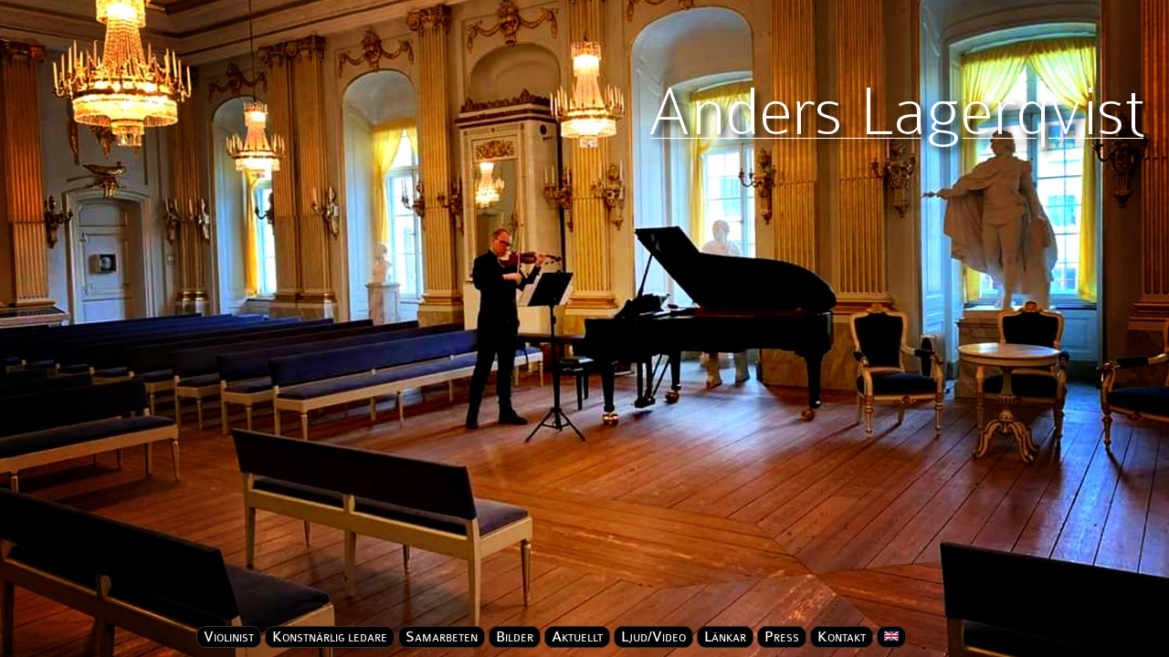

--- FILE ---
content_type: text/html; charset=UTF-8
request_url: https://kammarmusiker.se/?sida=kalendarium&id=81
body_size: 505
content:
<!DOCTYPE html PUBLIC "-//W3C//DTD XHTML 1.0 Transitional//EN"
 "http://www.w3.org/TR/xhtml1/DTD/xhtml1-transitional.dtd">
<html xmlns="http://www.w3.org/1999/xhtml" prefix="og: http://ogp.me/ns#">
<head>
<meta http-equiv="content-type" content="text/html; charset=UTF-8" />
<meta property="og:image" content="http://kammarmusiker.se/gfx/og.jpg" />
<title>Anders Lagerqvist</title>
<link href="css/pcss.css" rel="stylesheet" type="text/css" />
<link rel="shortcut icon" href="favicon.ico?" />
</head>
<body>
	<div id="logga">
	</div>
	<div id="foot">
		<div id="nav">
			<a class="menuButton" href="index2.php?sida=violinist">Violinist</a>
			<a class="menuButton" href="index2.php?sida=ledare">Konstnärlig ledare</a>
			<a class="menuButton" href="index2.php?sida=sam">Samarbeten</a>
			<a class="menuButton" href="index2.php?sida=bild">Bilder</a>
			<a class="menuButton" href="index2.php?sida=aktuellt">Aktuellt</a>
			<a class="menuButton" href="index2.php?sida=ljud">Ljud/Video</a>
			<a class="menuButton" href="index2.php?sida=lankar">Länkar</a>
			<a class="menuButton" href="index2.php?sida=rec">Press</a>
			<a class="menuButton" href="index2.php?sida=kontakt">Kontakt</a>
			<a class="menuButton" href="include/lang.php?sida=violinist"><img style="border:none;" src="gfx/gb.png" alt="English" title="English" /></a>
		  <div style="float:clear">&nbsp;</div>
		</div>
	</div>
</body>
</html>

--- FILE ---
content_type: text/css
request_url: https://kammarmusiker.se/css/pcss.css
body_size: 444
content:
* {padding:0;margin:0}
@font-face {  
	  font-family: Colaborate ;  
	  src: url('col.ttf') format("truetype");  
	}  
html { 
  background: url('../gfx/a60.jpg') no-repeat center center fixed; 
  -webkit-background-size: cover;
  -moz-background-size: cover;
  -o-background-size: cover;
  background-size: cover;
  position: relative;
}
body, html {
	height: 100%;
}
#foot {
	position:absolute;
	bottom:0;
	padding-bottom: 10px;
	width: 100%;
}
#logga {
	position:absolute;
	width: 552px;
	height: 95px;
	background-image: url('../gfx/alogga_vks.png');
	right:20px;
	top: 11%;
}
#nav {
	margin: 0 auto;
	width: 850px;
}
.menuButton {
  position: relative;
  transition-property: background-color, color;
  transition-duration: 1s;
  transition-timing-function: ease-out;
  font-family: Colaborate, Garamond, Verdana;
  font-variant: small-caps;
  text-align: left;
  background-color: black;
  left: 0px;
  top: 15px;
  height: 26px;
  color: white;
  font-size: 17px;
  text-decoration: none;
  padding: 2px 7px;
  border: solid 1px #333;
  border-radius: 10px;
}

.menuButton:hover {
  position: relative;
  transition-property: background-color, color;
  transition-duration: 1s;
  transition-timing-function: ease-out;
  background-color:white;
  color:black;
}
